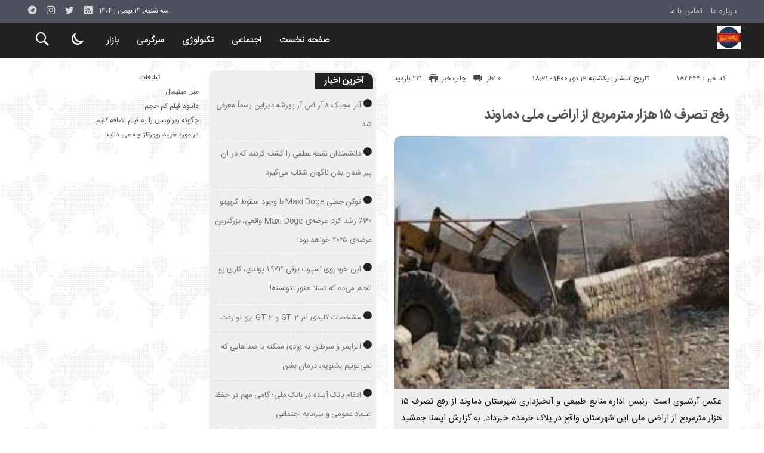

--- FILE ---
content_type: text/html; charset=UTF-8
request_url: https://yeganehn.ir/%D8%B1%D9%81%D8%B9-%D8%AA%D8%B5%D8%B1%D9%81-%DB%B1%DB%B5-%D9%87%D8%B2%D8%A7%D8%B1-%D9%85%D8%AA%D8%B1%D9%85%D8%B1%D8%A8%D8%B9-%D8%A7%D8%B2-%D8%A7%D8%B1%D8%A7%D8%B6%DB%8C-%D9%85%D9%84%DB%8C-%D8%AF%D9%85/
body_size: 15737
content:
<!DOCTYPE html>
<!DOCTYPE html>
<!--[if lt IE 7 ]><html class="ie ie6" dir="rtl" lang="fa-IR"> <![endif]-->
<!--[if IE 7 ]><html class="ie ie7" dir="rtl" lang="fa-IR"> <![endif]-->
<!--[if IE 8 ]><html class="ie ie8" dir="rtl" lang="fa-IR"> <![endif]-->
<!--[if (gte IE 9)|!(IE)]><!--><html dir="rtl" lang="fa-IR"> <!--<![endif]-->
<head>
<meta charset="UTF-8">
<title>رفع تصرف ۱۵ هزار مترمربع از اراضی ملی دماوند - یگانه نیوز</title>
<meta name='robots' content='index, follow, max-image-preview:large, max-snippet:-1, max-video-preview:-1' />

	<!-- This site is optimized with the Yoast SEO plugin v26.7 - https://yoast.com/wordpress/plugins/seo/ -->
	<link rel="canonical" href="https://yeganehn.ir/رفع-تصرف-۱۵-هزار-مترمربع-از-اراضی-ملی-دم/" />
	<meta property="og:locale" content="fa_IR" />
	<meta property="og:type" content="article" />
	<meta property="og:title" content="رفع تصرف ۱۵ هزار مترمربع از اراضی ملی دماوند - یگانه نیوز" />
	<meta property="og:description" content="عکس آرشیوی است. رئیس اداره منابع طبیعی و آبخیزداری شهرستان دماوند از رفع تصرف ۱۵ هزار مترمربع از اراضی ملی این شهرستان واقع در پلاک خرمده خبرداد. به گزارش ایسنا جمشید جویباری افزود: تعدادی افراد سودجو با قصد سوء استفاده از اراضی ملی اقدام به کاشت نهال های چندساله در این اراضی کرده بودند که با" />
	<meta property="og:url" content="https://yeganehn.ir/رفع-تصرف-۱۵-هزار-مترمربع-از-اراضی-ملی-دم/" />
	<meta property="og:site_name" content="یگانه نیوز" />
	<meta property="article:published_time" content="2022-01-02T19:21:52+00:00" />
	<meta property="og:image" content="https://cdn.isna.ir/d/2018/12/08/3/57792687.jpg" />
	<meta name="author" content="admin" />
	<meta name="twitter:card" content="summary_large_image" />
	<meta name="twitter:label1" content="نوشته‌شده بدست" />
	<meta name="twitter:data1" content="admin" />
	<script type="application/ld+json" class="yoast-schema-graph">{"@context":"https://schema.org","@graph":[{"@type":"Article","@id":"https://yeganehn.ir/%d8%b1%d9%81%d8%b9-%d8%aa%d8%b5%d8%b1%d9%81-%db%b1%db%b5-%d9%87%d8%b2%d8%a7%d8%b1-%d9%85%d8%aa%d8%b1%d9%85%d8%b1%d8%a8%d8%b9-%d8%a7%d8%b2-%d8%a7%d8%b1%d8%a7%d8%b6%db%8c-%d9%85%d9%84%db%8c-%d8%af%d9%85/#article","isPartOf":{"@id":"https://yeganehn.ir/%d8%b1%d9%81%d8%b9-%d8%aa%d8%b5%d8%b1%d9%81-%db%b1%db%b5-%d9%87%d8%b2%d8%a7%d8%b1-%d9%85%d8%aa%d8%b1%d9%85%d8%b1%d8%a8%d8%b9-%d8%a7%d8%b2-%d8%a7%d8%b1%d8%a7%d8%b6%db%8c-%d9%85%d9%84%db%8c-%d8%af%d9%85/"},"author":{"name":"admin","@id":"https://yeganehn.ir/#/schema/person/e9c88f1f67fa9009420115ae3b604293"},"headline":"رفع تصرف ۱۵ هزار مترمربع از اراضی ملی دماوند","datePublished":"2022-01-02T19:21:52+00:00","mainEntityOfPage":{"@id":"https://yeganehn.ir/%d8%b1%d9%81%d8%b9-%d8%aa%d8%b5%d8%b1%d9%81-%db%b1%db%b5-%d9%87%d8%b2%d8%a7%d8%b1-%d9%85%d8%aa%d8%b1%d9%85%d8%b1%d8%a8%d8%b9-%d8%a7%d8%b2-%d8%a7%d8%b1%d8%a7%d8%b6%db%8c-%d9%85%d9%84%db%8c-%d8%af%d9%85/"},"wordCount":0,"commentCount":0,"image":{"@id":"https://yeganehn.ir/%d8%b1%d9%81%d8%b9-%d8%aa%d8%b5%d8%b1%d9%81-%db%b1%db%b5-%d9%87%d8%b2%d8%a7%d8%b1-%d9%85%d8%aa%d8%b1%d9%85%d8%b1%d8%a8%d8%b9-%d8%a7%d8%b2-%d8%a7%d8%b1%d8%a7%d8%b6%db%8c-%d9%85%d9%84%db%8c-%d8%af%d9%85/#primaryimage"},"thumbnailUrl":"https://cdn.isna.ir/d/2018/12/08/3/57792687.jpg","articleSection":["اخبار"],"inLanguage":"fa-IR","potentialAction":[{"@type":"CommentAction","name":"Comment","target":["https://yeganehn.ir/%d8%b1%d9%81%d8%b9-%d8%aa%d8%b5%d8%b1%d9%81-%db%b1%db%b5-%d9%87%d8%b2%d8%a7%d8%b1-%d9%85%d8%aa%d8%b1%d9%85%d8%b1%d8%a8%d8%b9-%d8%a7%d8%b2-%d8%a7%d8%b1%d8%a7%d8%b6%db%8c-%d9%85%d9%84%db%8c-%d8%af%d9%85/#respond"]}]},{"@type":"WebPage","@id":"https://yeganehn.ir/%d8%b1%d9%81%d8%b9-%d8%aa%d8%b5%d8%b1%d9%81-%db%b1%db%b5-%d9%87%d8%b2%d8%a7%d8%b1-%d9%85%d8%aa%d8%b1%d9%85%d8%b1%d8%a8%d8%b9-%d8%a7%d8%b2-%d8%a7%d8%b1%d8%a7%d8%b6%db%8c-%d9%85%d9%84%db%8c-%d8%af%d9%85/","url":"https://yeganehn.ir/%d8%b1%d9%81%d8%b9-%d8%aa%d8%b5%d8%b1%d9%81-%db%b1%db%b5-%d9%87%d8%b2%d8%a7%d8%b1-%d9%85%d8%aa%d8%b1%d9%85%d8%b1%d8%a8%d8%b9-%d8%a7%d8%b2-%d8%a7%d8%b1%d8%a7%d8%b6%db%8c-%d9%85%d9%84%db%8c-%d8%af%d9%85/","name":"رفع تصرف ۱۵ هزار مترمربع از اراضی ملی دماوند - یگانه نیوز","isPartOf":{"@id":"https://yeganehn.ir/#website"},"primaryImageOfPage":{"@id":"https://yeganehn.ir/%d8%b1%d9%81%d8%b9-%d8%aa%d8%b5%d8%b1%d9%81-%db%b1%db%b5-%d9%87%d8%b2%d8%a7%d8%b1-%d9%85%d8%aa%d8%b1%d9%85%d8%b1%d8%a8%d8%b9-%d8%a7%d8%b2-%d8%a7%d8%b1%d8%a7%d8%b6%db%8c-%d9%85%d9%84%db%8c-%d8%af%d9%85/#primaryimage"},"image":{"@id":"https://yeganehn.ir/%d8%b1%d9%81%d8%b9-%d8%aa%d8%b5%d8%b1%d9%81-%db%b1%db%b5-%d9%87%d8%b2%d8%a7%d8%b1-%d9%85%d8%aa%d8%b1%d9%85%d8%b1%d8%a8%d8%b9-%d8%a7%d8%b2-%d8%a7%d8%b1%d8%a7%d8%b6%db%8c-%d9%85%d9%84%db%8c-%d8%af%d9%85/#primaryimage"},"thumbnailUrl":"https://cdn.isna.ir/d/2018/12/08/3/57792687.jpg","datePublished":"2022-01-02T19:21:52+00:00","author":{"@id":"https://yeganehn.ir/#/schema/person/e9c88f1f67fa9009420115ae3b604293"},"breadcrumb":{"@id":"https://yeganehn.ir/%d8%b1%d9%81%d8%b9-%d8%aa%d8%b5%d8%b1%d9%81-%db%b1%db%b5-%d9%87%d8%b2%d8%a7%d8%b1-%d9%85%d8%aa%d8%b1%d9%85%d8%b1%d8%a8%d8%b9-%d8%a7%d8%b2-%d8%a7%d8%b1%d8%a7%d8%b6%db%8c-%d9%85%d9%84%db%8c-%d8%af%d9%85/#breadcrumb"},"inLanguage":"fa-IR","potentialAction":[{"@type":"ReadAction","target":["https://yeganehn.ir/%d8%b1%d9%81%d8%b9-%d8%aa%d8%b5%d8%b1%d9%81-%db%b1%db%b5-%d9%87%d8%b2%d8%a7%d8%b1-%d9%85%d8%aa%d8%b1%d9%85%d8%b1%d8%a8%d8%b9-%d8%a7%d8%b2-%d8%a7%d8%b1%d8%a7%d8%b6%db%8c-%d9%85%d9%84%db%8c-%d8%af%d9%85/"]}]},{"@type":"ImageObject","inLanguage":"fa-IR","@id":"https://yeganehn.ir/%d8%b1%d9%81%d8%b9-%d8%aa%d8%b5%d8%b1%d9%81-%db%b1%db%b5-%d9%87%d8%b2%d8%a7%d8%b1-%d9%85%d8%aa%d8%b1%d9%85%d8%b1%d8%a8%d8%b9-%d8%a7%d8%b2-%d8%a7%d8%b1%d8%a7%d8%b6%db%8c-%d9%85%d9%84%db%8c-%d8%af%d9%85/#primaryimage","url":"https://cdn.isna.ir/d/2018/12/08/3/57792687.jpg","contentUrl":"https://cdn.isna.ir/d/2018/12/08/3/57792687.jpg"},{"@type":"BreadcrumbList","@id":"https://yeganehn.ir/%d8%b1%d9%81%d8%b9-%d8%aa%d8%b5%d8%b1%d9%81-%db%b1%db%b5-%d9%87%d8%b2%d8%a7%d8%b1-%d9%85%d8%aa%d8%b1%d9%85%d8%b1%d8%a8%d8%b9-%d8%a7%d8%b2-%d8%a7%d8%b1%d8%a7%d8%b6%db%8c-%d9%85%d9%84%db%8c-%d8%af%d9%85/#breadcrumb","itemListElement":[{"@type":"ListItem","position":1,"name":"خانه","item":"https://yeganehn.ir/"},{"@type":"ListItem","position":2,"name":"رفع تصرف ۱۵ هزار مترمربع از اراضی ملی دماوند"}]},{"@type":"WebSite","@id":"https://yeganehn.ir/#website","url":"https://yeganehn.ir/","name":"یگانه نیوز","description":"یگانه نیوز پایگاه خبری تحلیلی","potentialAction":[{"@type":"SearchAction","target":{"@type":"EntryPoint","urlTemplate":"https://yeganehn.ir/?s={search_term_string}"},"query-input":{"@type":"PropertyValueSpecification","valueRequired":true,"valueName":"search_term_string"}}],"inLanguage":"fa-IR"},{"@type":"Person","@id":"https://yeganehn.ir/#/schema/person/e9c88f1f67fa9009420115ae3b604293","name":"admin","image":{"@type":"ImageObject","inLanguage":"fa-IR","@id":"https://yeganehn.ir/#/schema/person/image/","url":"https://secure.gravatar.com/avatar/d9b3236149725a5efaca9d45f43e6be044d71979939d70277f288c946e726423?s=96&d=mm&r=g","contentUrl":"https://secure.gravatar.com/avatar/d9b3236149725a5efaca9d45f43e6be044d71979939d70277f288c946e726423?s=96&d=mm&r=g","caption":"admin"},"url":"https://yeganehn.ir/author/admin/"}]}</script>
	<!-- / Yoast SEO plugin. -->


<link rel="alternate" type="application/rss+xml" title="یگانه نیوز &raquo; رفع تصرف ۱۵ هزار مترمربع از اراضی ملی دماوند خوراک دیدگاه‌ها" href="https://yeganehn.ir/%d8%b1%d9%81%d8%b9-%d8%aa%d8%b5%d8%b1%d9%81-%db%b1%db%b5-%d9%87%d8%b2%d8%a7%d8%b1-%d9%85%d8%aa%d8%b1%d9%85%d8%b1%d8%a8%d8%b9-%d8%a7%d8%b2-%d8%a7%d8%b1%d8%a7%d8%b6%db%8c-%d9%85%d9%84%db%8c-%d8%af%d9%85/feed/" />
<link rel="alternate" title="oEmbed (JSON)" type="application/json+oembed" href="https://yeganehn.ir/wp-json/oembed/1.0/embed?url=https%3A%2F%2Fyeganehn.ir%2F%25d8%25b1%25d9%2581%25d8%25b9-%25d8%25aa%25d8%25b5%25d8%25b1%25d9%2581-%25db%25b1%25db%25b5-%25d9%2587%25d8%25b2%25d8%25a7%25d8%25b1-%25d9%2585%25d8%25aa%25d8%25b1%25d9%2585%25d8%25b1%25d8%25a8%25d8%25b9-%25d8%25a7%25d8%25b2-%25d8%25a7%25d8%25b1%25d8%25a7%25d8%25b6%25db%258c-%25d9%2585%25d9%2584%25db%258c-%25d8%25af%25d9%2585%2F" />
<link rel="alternate" title="oEmbed (XML)" type="text/xml+oembed" href="https://yeganehn.ir/wp-json/oembed/1.0/embed?url=https%3A%2F%2Fyeganehn.ir%2F%25d8%25b1%25d9%2581%25d8%25b9-%25d8%25aa%25d8%25b5%25d8%25b1%25d9%2581-%25db%25b1%25db%25b5-%25d9%2587%25d8%25b2%25d8%25a7%25d8%25b1-%25d9%2585%25d8%25aa%25d8%25b1%25d9%2585%25d8%25b1%25d8%25a8%25d8%25b9-%25d8%25a7%25d8%25b2-%25d8%25a7%25d8%25b1%25d8%25a7%25d8%25b6%25db%258c-%25d9%2585%25d9%2584%25db%258c-%25d8%25af%25d9%2585%2F&#038;format=xml" />
<style id='wp-img-auto-sizes-contain-inline-css' type='text/css'>
img:is([sizes=auto i],[sizes^="auto," i]){contain-intrinsic-size:3000px 1500px}
/*# sourceURL=wp-img-auto-sizes-contain-inline-css */
</style>
<style id='wp-emoji-styles-inline-css' type='text/css'>

	img.wp-smiley, img.emoji {
		display: inline !important;
		border: none !important;
		box-shadow: none !important;
		height: 1em !important;
		width: 1em !important;
		margin: 0 0.07em !important;
		vertical-align: -0.1em !important;
		background: none !important;
		padding: 0 !important;
	}
/*# sourceURL=wp-emoji-styles-inline-css */
</style>
<style id='wp-block-library-inline-css' type='text/css'>
:root{--wp-block-synced-color:#7a00df;--wp-block-synced-color--rgb:122,0,223;--wp-bound-block-color:var(--wp-block-synced-color);--wp-editor-canvas-background:#ddd;--wp-admin-theme-color:#007cba;--wp-admin-theme-color--rgb:0,124,186;--wp-admin-theme-color-darker-10:#006ba1;--wp-admin-theme-color-darker-10--rgb:0,107,160.5;--wp-admin-theme-color-darker-20:#005a87;--wp-admin-theme-color-darker-20--rgb:0,90,135;--wp-admin-border-width-focus:2px}@media (min-resolution:192dpi){:root{--wp-admin-border-width-focus:1.5px}}.wp-element-button{cursor:pointer}:root .has-very-light-gray-background-color{background-color:#eee}:root .has-very-dark-gray-background-color{background-color:#313131}:root .has-very-light-gray-color{color:#eee}:root .has-very-dark-gray-color{color:#313131}:root .has-vivid-green-cyan-to-vivid-cyan-blue-gradient-background{background:linear-gradient(135deg,#00d084,#0693e3)}:root .has-purple-crush-gradient-background{background:linear-gradient(135deg,#34e2e4,#4721fb 50%,#ab1dfe)}:root .has-hazy-dawn-gradient-background{background:linear-gradient(135deg,#faaca8,#dad0ec)}:root .has-subdued-olive-gradient-background{background:linear-gradient(135deg,#fafae1,#67a671)}:root .has-atomic-cream-gradient-background{background:linear-gradient(135deg,#fdd79a,#004a59)}:root .has-nightshade-gradient-background{background:linear-gradient(135deg,#330968,#31cdcf)}:root .has-midnight-gradient-background{background:linear-gradient(135deg,#020381,#2874fc)}:root{--wp--preset--font-size--normal:16px;--wp--preset--font-size--huge:42px}.has-regular-font-size{font-size:1em}.has-larger-font-size{font-size:2.625em}.has-normal-font-size{font-size:var(--wp--preset--font-size--normal)}.has-huge-font-size{font-size:var(--wp--preset--font-size--huge)}.has-text-align-center{text-align:center}.has-text-align-left{text-align:left}.has-text-align-right{text-align:right}.has-fit-text{white-space:nowrap!important}#end-resizable-editor-section{display:none}.aligncenter{clear:both}.items-justified-left{justify-content:flex-start}.items-justified-center{justify-content:center}.items-justified-right{justify-content:flex-end}.items-justified-space-between{justify-content:space-between}.screen-reader-text{border:0;clip-path:inset(50%);height:1px;margin:-1px;overflow:hidden;padding:0;position:absolute;width:1px;word-wrap:normal!important}.screen-reader-text:focus{background-color:#ddd;clip-path:none;color:#444;display:block;font-size:1em;height:auto;left:5px;line-height:normal;padding:15px 23px 14px;text-decoration:none;top:5px;width:auto;z-index:100000}html :where(.has-border-color){border-style:solid}html :where([style*=border-top-color]){border-top-style:solid}html :where([style*=border-right-color]){border-right-style:solid}html :where([style*=border-bottom-color]){border-bottom-style:solid}html :where([style*=border-left-color]){border-left-style:solid}html :where([style*=border-width]){border-style:solid}html :where([style*=border-top-width]){border-top-style:solid}html :where([style*=border-right-width]){border-right-style:solid}html :where([style*=border-bottom-width]){border-bottom-style:solid}html :where([style*=border-left-width]){border-left-style:solid}html :where(img[class*=wp-image-]){height:auto;max-width:100%}:where(figure){margin:0 0 1em}html :where(.is-position-sticky){--wp-admin--admin-bar--position-offset:var(--wp-admin--admin-bar--height,0px)}@media screen and (max-width:600px){html :where(.is-position-sticky){--wp-admin--admin-bar--position-offset:0px}}

/*# sourceURL=wp-block-library-inline-css */
</style><style id='global-styles-inline-css' type='text/css'>
:root{--wp--preset--aspect-ratio--square: 1;--wp--preset--aspect-ratio--4-3: 4/3;--wp--preset--aspect-ratio--3-4: 3/4;--wp--preset--aspect-ratio--3-2: 3/2;--wp--preset--aspect-ratio--2-3: 2/3;--wp--preset--aspect-ratio--16-9: 16/9;--wp--preset--aspect-ratio--9-16: 9/16;--wp--preset--color--black: #000000;--wp--preset--color--cyan-bluish-gray: #abb8c3;--wp--preset--color--white: #ffffff;--wp--preset--color--pale-pink: #f78da7;--wp--preset--color--vivid-red: #cf2e2e;--wp--preset--color--luminous-vivid-orange: #ff6900;--wp--preset--color--luminous-vivid-amber: #fcb900;--wp--preset--color--light-green-cyan: #7bdcb5;--wp--preset--color--vivid-green-cyan: #00d084;--wp--preset--color--pale-cyan-blue: #8ed1fc;--wp--preset--color--vivid-cyan-blue: #0693e3;--wp--preset--color--vivid-purple: #9b51e0;--wp--preset--gradient--vivid-cyan-blue-to-vivid-purple: linear-gradient(135deg,rgb(6,147,227) 0%,rgb(155,81,224) 100%);--wp--preset--gradient--light-green-cyan-to-vivid-green-cyan: linear-gradient(135deg,rgb(122,220,180) 0%,rgb(0,208,130) 100%);--wp--preset--gradient--luminous-vivid-amber-to-luminous-vivid-orange: linear-gradient(135deg,rgb(252,185,0) 0%,rgb(255,105,0) 100%);--wp--preset--gradient--luminous-vivid-orange-to-vivid-red: linear-gradient(135deg,rgb(255,105,0) 0%,rgb(207,46,46) 100%);--wp--preset--gradient--very-light-gray-to-cyan-bluish-gray: linear-gradient(135deg,rgb(238,238,238) 0%,rgb(169,184,195) 100%);--wp--preset--gradient--cool-to-warm-spectrum: linear-gradient(135deg,rgb(74,234,220) 0%,rgb(151,120,209) 20%,rgb(207,42,186) 40%,rgb(238,44,130) 60%,rgb(251,105,98) 80%,rgb(254,248,76) 100%);--wp--preset--gradient--blush-light-purple: linear-gradient(135deg,rgb(255,206,236) 0%,rgb(152,150,240) 100%);--wp--preset--gradient--blush-bordeaux: linear-gradient(135deg,rgb(254,205,165) 0%,rgb(254,45,45) 50%,rgb(107,0,62) 100%);--wp--preset--gradient--luminous-dusk: linear-gradient(135deg,rgb(255,203,112) 0%,rgb(199,81,192) 50%,rgb(65,88,208) 100%);--wp--preset--gradient--pale-ocean: linear-gradient(135deg,rgb(255,245,203) 0%,rgb(182,227,212) 50%,rgb(51,167,181) 100%);--wp--preset--gradient--electric-grass: linear-gradient(135deg,rgb(202,248,128) 0%,rgb(113,206,126) 100%);--wp--preset--gradient--midnight: linear-gradient(135deg,rgb(2,3,129) 0%,rgb(40,116,252) 100%);--wp--preset--font-size--small: 13px;--wp--preset--font-size--medium: 20px;--wp--preset--font-size--large: 36px;--wp--preset--font-size--x-large: 42px;--wp--preset--spacing--20: 0.44rem;--wp--preset--spacing--30: 0.67rem;--wp--preset--spacing--40: 1rem;--wp--preset--spacing--50: 1.5rem;--wp--preset--spacing--60: 2.25rem;--wp--preset--spacing--70: 3.38rem;--wp--preset--spacing--80: 5.06rem;--wp--preset--shadow--natural: 6px 6px 9px rgba(0, 0, 0, 0.2);--wp--preset--shadow--deep: 12px 12px 50px rgba(0, 0, 0, 0.4);--wp--preset--shadow--sharp: 6px 6px 0px rgba(0, 0, 0, 0.2);--wp--preset--shadow--outlined: 6px 6px 0px -3px rgb(255, 255, 255), 6px 6px rgb(0, 0, 0);--wp--preset--shadow--crisp: 6px 6px 0px rgb(0, 0, 0);}:where(.is-layout-flex){gap: 0.5em;}:where(.is-layout-grid){gap: 0.5em;}body .is-layout-flex{display: flex;}.is-layout-flex{flex-wrap: wrap;align-items: center;}.is-layout-flex > :is(*, div){margin: 0;}body .is-layout-grid{display: grid;}.is-layout-grid > :is(*, div){margin: 0;}:where(.wp-block-columns.is-layout-flex){gap: 2em;}:where(.wp-block-columns.is-layout-grid){gap: 2em;}:where(.wp-block-post-template.is-layout-flex){gap: 1.25em;}:where(.wp-block-post-template.is-layout-grid){gap: 1.25em;}.has-black-color{color: var(--wp--preset--color--black) !important;}.has-cyan-bluish-gray-color{color: var(--wp--preset--color--cyan-bluish-gray) !important;}.has-white-color{color: var(--wp--preset--color--white) !important;}.has-pale-pink-color{color: var(--wp--preset--color--pale-pink) !important;}.has-vivid-red-color{color: var(--wp--preset--color--vivid-red) !important;}.has-luminous-vivid-orange-color{color: var(--wp--preset--color--luminous-vivid-orange) !important;}.has-luminous-vivid-amber-color{color: var(--wp--preset--color--luminous-vivid-amber) !important;}.has-light-green-cyan-color{color: var(--wp--preset--color--light-green-cyan) !important;}.has-vivid-green-cyan-color{color: var(--wp--preset--color--vivid-green-cyan) !important;}.has-pale-cyan-blue-color{color: var(--wp--preset--color--pale-cyan-blue) !important;}.has-vivid-cyan-blue-color{color: var(--wp--preset--color--vivid-cyan-blue) !important;}.has-vivid-purple-color{color: var(--wp--preset--color--vivid-purple) !important;}.has-black-background-color{background-color: var(--wp--preset--color--black) !important;}.has-cyan-bluish-gray-background-color{background-color: var(--wp--preset--color--cyan-bluish-gray) !important;}.has-white-background-color{background-color: var(--wp--preset--color--white) !important;}.has-pale-pink-background-color{background-color: var(--wp--preset--color--pale-pink) !important;}.has-vivid-red-background-color{background-color: var(--wp--preset--color--vivid-red) !important;}.has-luminous-vivid-orange-background-color{background-color: var(--wp--preset--color--luminous-vivid-orange) !important;}.has-luminous-vivid-amber-background-color{background-color: var(--wp--preset--color--luminous-vivid-amber) !important;}.has-light-green-cyan-background-color{background-color: var(--wp--preset--color--light-green-cyan) !important;}.has-vivid-green-cyan-background-color{background-color: var(--wp--preset--color--vivid-green-cyan) !important;}.has-pale-cyan-blue-background-color{background-color: var(--wp--preset--color--pale-cyan-blue) !important;}.has-vivid-cyan-blue-background-color{background-color: var(--wp--preset--color--vivid-cyan-blue) !important;}.has-vivid-purple-background-color{background-color: var(--wp--preset--color--vivid-purple) !important;}.has-black-border-color{border-color: var(--wp--preset--color--black) !important;}.has-cyan-bluish-gray-border-color{border-color: var(--wp--preset--color--cyan-bluish-gray) !important;}.has-white-border-color{border-color: var(--wp--preset--color--white) !important;}.has-pale-pink-border-color{border-color: var(--wp--preset--color--pale-pink) !important;}.has-vivid-red-border-color{border-color: var(--wp--preset--color--vivid-red) !important;}.has-luminous-vivid-orange-border-color{border-color: var(--wp--preset--color--luminous-vivid-orange) !important;}.has-luminous-vivid-amber-border-color{border-color: var(--wp--preset--color--luminous-vivid-amber) !important;}.has-light-green-cyan-border-color{border-color: var(--wp--preset--color--light-green-cyan) !important;}.has-vivid-green-cyan-border-color{border-color: var(--wp--preset--color--vivid-green-cyan) !important;}.has-pale-cyan-blue-border-color{border-color: var(--wp--preset--color--pale-cyan-blue) !important;}.has-vivid-cyan-blue-border-color{border-color: var(--wp--preset--color--vivid-cyan-blue) !important;}.has-vivid-purple-border-color{border-color: var(--wp--preset--color--vivid-purple) !important;}.has-vivid-cyan-blue-to-vivid-purple-gradient-background{background: var(--wp--preset--gradient--vivid-cyan-blue-to-vivid-purple) !important;}.has-light-green-cyan-to-vivid-green-cyan-gradient-background{background: var(--wp--preset--gradient--light-green-cyan-to-vivid-green-cyan) !important;}.has-luminous-vivid-amber-to-luminous-vivid-orange-gradient-background{background: var(--wp--preset--gradient--luminous-vivid-amber-to-luminous-vivid-orange) !important;}.has-luminous-vivid-orange-to-vivid-red-gradient-background{background: var(--wp--preset--gradient--luminous-vivid-orange-to-vivid-red) !important;}.has-very-light-gray-to-cyan-bluish-gray-gradient-background{background: var(--wp--preset--gradient--very-light-gray-to-cyan-bluish-gray) !important;}.has-cool-to-warm-spectrum-gradient-background{background: var(--wp--preset--gradient--cool-to-warm-spectrum) !important;}.has-blush-light-purple-gradient-background{background: var(--wp--preset--gradient--blush-light-purple) !important;}.has-blush-bordeaux-gradient-background{background: var(--wp--preset--gradient--blush-bordeaux) !important;}.has-luminous-dusk-gradient-background{background: var(--wp--preset--gradient--luminous-dusk) !important;}.has-pale-ocean-gradient-background{background: var(--wp--preset--gradient--pale-ocean) !important;}.has-electric-grass-gradient-background{background: var(--wp--preset--gradient--electric-grass) !important;}.has-midnight-gradient-background{background: var(--wp--preset--gradient--midnight) !important;}.has-small-font-size{font-size: var(--wp--preset--font-size--small) !important;}.has-medium-font-size{font-size: var(--wp--preset--font-size--medium) !important;}.has-large-font-size{font-size: var(--wp--preset--font-size--large) !important;}.has-x-large-font-size{font-size: var(--wp--preset--font-size--x-large) !important;}
/*# sourceURL=global-styles-inline-css */
</style>

<style id='classic-theme-styles-inline-css' type='text/css'>
/*! This file is auto-generated */
.wp-block-button__link{color:#fff;background-color:#32373c;border-radius:9999px;box-shadow:none;text-decoration:none;padding:calc(.667em + 2px) calc(1.333em + 2px);font-size:1.125em}.wp-block-file__button{background:#32373c;color:#fff;text-decoration:none}
/*# sourceURL=/wp-includes/css/classic-themes.min.css */
</style>
<link rel='stylesheet' id='stylecss-css' href='https://yeganehn.ir/wp-content/themes/bamdad/style.css' type='text/css' media='all' />
<link rel='stylesheet' id='sanscss-css' href='https://yeganehn.ir/wp-content/themes/bamdad/css/fonts/sans.css' type='text/css' media='all' />
<link rel='stylesheet' id='blackcss-css' href='https://yeganehn.ir/wp-content/themes/bamdad/css/color/black.css' type='text/css' media='all' />
<link rel='stylesheet' id='responsive-css' href='https://yeganehn.ir/wp-content/themes/bamdad/css/responsive.css' type='text/css' media='all' />
<script type="text/javascript" src="https://yeganehn.ir/wp-includes/js/jquery/jquery.min.js" id="jquery-core-js"></script>
<script type="text/javascript" src="https://yeganehn.ir/wp-includes/js/jquery/jquery-migrate.min.js" id="jquery-migrate-js"></script>
<script type="text/javascript" src="https://yeganehn.ir/wp-content/themes/bamdad/js/plugin.bamdad.js" id="plugins-js"></script>
<script type="text/javascript" src="https://yeganehn.ir/wp-content/themes/bamdad/js/owlcarousel.bamdad.js" id="owlcarousel-js"></script>
<script type="text/javascript" src="https://yeganehn.ir/wp-content/themes/bamdad/js/oc.plugin.bamdad.js" id="ocplugin-js"></script>
<link rel="https://api.w.org/" href="https://yeganehn.ir/wp-json/" /><link rel="alternate" title="JSON" type="application/json" href="https://yeganehn.ir/wp-json/wp/v2/posts/183444" /><link rel="EditURI" type="application/rsd+xml" title="RSD" href="https://yeganehn.ir/xmlrpc.php?rsd" />
<meta name="generator" content="WordPress 6.9" />
<link rel='shortlink' href='https://yeganehn.ir/?p=183444' />
<style type="text/css">
body{
background-attachment: fixed;
background-image: url(https://yeganehn.ir/wp-content/themes/bamdad/images/pattern/1white.png);
}
</style>
<link href="https://yeganehn.ir/wp-content/uploads/2022/11/4588148.png" rel="shortcut icon">

<meta property="og:image" content="https://yeganehn.ir/wp-includes/images/media/default.svg" />
<!--[if IE]><script src="https://yeganehn.ir/wp-content/themes/bamdad/js/modernizr.js"></script><![endif]-->
<meta name="fontiran.com:license" content="JJQVH">
<meta name="viewport" content="width=device-width, initial-scale=1">
<meta name="MobileOptimized" content="width">
<meta name="HandheldFriendly" content="true"> 
<meta name="theme-color" content="#222">
<link rel="pingback" href="https://yeganehn.ir/xmlrpc.php">
<link rel="amphtml" href="https://yeganehn.ir/%D8%B1%D9%81%D8%B9-%D8%AA%D8%B5%D8%B1%D9%81-%DB%B1%DB%B5-%D9%87%D8%B2%D8%A7%D8%B1-%D9%85%D8%AA%D8%B1%D9%85%D8%B1%D8%A8%D8%B9-%D8%A7%D8%B2-%D8%A7%D8%B1%D8%A7%D8%B6%DB%8C-%D9%85%D9%84%DB%8C-%D8%AF%D9%85/amp/"><link rel="icon" href="https://yeganehn.ir/wp-content/uploads/2022/11/cropped-4588148-32x32.png" sizes="32x32" />
<link rel="icon" href="https://yeganehn.ir/wp-content/uploads/2022/11/cropped-4588148-192x192.png" sizes="192x192" />
<link rel="apple-touch-icon" href="https://yeganehn.ir/wp-content/uploads/2022/11/cropped-4588148-180x180.png" />
<meta name="msapplication-TileImage" content="https://yeganehn.ir/wp-content/uploads/2022/11/cropped-4588148-270x270.png" />
</head>
<body class="body">
<div id="ap_root">
<header id="header">

<div class="mastheader">

<div class="container">
<nav>
  <div class="menu-%d9%85%d9%86%d9%88%db%8c-%d8%a8%d8%a7%d9%84%d8%a7%db%8c-%d9%87%d8%af%d8%b1-container"><ul id="menu-%d9%85%d9%86%d9%88%db%8c-%d8%a8%d8%a7%d9%84%d8%a7%db%8c-%d9%87%d8%af%d8%b1" class="none"><li id="menu-item-19" class="menu-item menu-item-type-post_type menu-item-object-page menu-item-19"><a href="https://yeganehn.ir/%d8%af%d8%b1%d8%a8%d8%a7%d8%b1%d9%87-%d9%85%d8%a7/">درباره ما</a></li>
<li id="menu-item-20" class="menu-item menu-item-type-post_type menu-item-object-page menu-item-20"><a href="https://yeganehn.ir/%d8%aa%d9%85%d8%a7%d8%b3-%d8%a8%d8%a7-%d9%85%d8%a7/">تماس با ما</a></li>
</ul></div>  </nav>







<div class="hsocials">
<a class="icon-telegramtw1" title="تلگرام" href="#"></a>
<a class="icon-instagramtw2" title="اينستاگرام" rel="nofollow" target="_blank" href="#"></a>
<a class="icon-twitter" title="تويتر" rel="nofollow" target="_blank" href="#"></a>
<a class=" icon-feed" title="فید"  target="_blank" href="https://yeganehn.ir/feed/rss/"></a>
 </div>
  
 		
 <div class="date">   سه شنبه, ۱۴ بهمن , ۱۴۰۴ 
</div>










</div><!-- container -->
</div><!-- mastheader -->



<div class="logo_search">
<div class="container">

   <div class="logo">
   
      
   
                    <a href="https://yeganehn.ir">
	<img src="https://yeganehn.ir/wp-content/uploads/2022/11/4588148.png" alt="یگانه نیوز پایگاه خبری تحلیلی" title="یگانه نیوز" />

</a>
                </div>
                <!-- logo -->
		
		<nav class="categories">
		
		<div class="navicon"><i class="icon-menu"></i></div>
		
		
		<div class="icons_menu"> 

		<i id="search-btn" class="icon-search"></i>
		
		
		
		<input type="checkbox" id="wp-dark-mode-switch" class="wp-dark-mode-switch">
<div class="wp-dark-mode-switcher wp-dark-mode-ignore  style-1 floating left_bottom">
    <label for="wp-dark-mode-switch">
        <div class="modes">
            <div class="light"></div>
            <div class="dark"></div>
        </div>
    </label>
</div>

			</div>
	
		
		
		
		

<div class="containerh">
<div class="bodydeactive"></div>



<ul class="zetta-menu zm-response-switch zm-effect-slide-bottom">
<em class="headfix">


   
      
   
                    <a href="https://yeganehn.ir">
	<img src="https://yeganehn.ir/wp-content/uploads/2022/11/4588148.png" alt="یگانه نیوز پایگاه خبری تحلیلی" title="یگانه نیوز" />

</a>






<i>x</i>
</em>


<li id="menu-item-21" class="menu-item menu-item-type-custom menu-item-object-custom menu-item-home menu-item-21"><a href="https://yeganehn.ir/">صفحه نخست</a><i class="icon-chevron-circle-down has-children-menu-item-icon"></i></li>
<li id="menu-item-208275" class="menu-item menu-item-type-taxonomy menu-item-object-category menu-item-has-children menu-item-208275"><a href="https://yeganehn.ir/category/%d8%a7%d8%ac%d8%aa%d9%85%d8%a7%d8%b9%db%8c/">اجتماعی</a><i class="icon-chevron-circle-down has-children-menu-item-icon"></i>
<ul class="sub-menu">
	<li id="menu-item-208276" class="menu-item menu-item-type-taxonomy menu-item-object-category menu-item-208276"><a href="https://yeganehn.ir/category/%d8%ad%d9%82%d9%88%d9%82%db%8c/">حقوقی</a><i class="icon-chevron-circle-down has-children-menu-item-icon"></i></li>
	<li id="menu-item-208277" class="menu-item menu-item-type-taxonomy menu-item-object-category menu-item-208277"><a href="https://yeganehn.ir/category/%d8%a7%d9%86%da%af%db%8c%d8%b2%d8%b4%db%8c/">انگیزشی</a><i class="icon-chevron-circle-down has-children-menu-item-icon"></i></li>
	<li id="menu-item-208278" class="menu-item menu-item-type-taxonomy menu-item-object-category menu-item-208278"><a href="https://yeganehn.ir/category/%d8%a2%d9%85%d9%88%d8%b2%d8%b4%db%8c/">آموزشی</a><i class="icon-chevron-circle-down has-children-menu-item-icon"></i></li>
	<li id="menu-item-208279" class="menu-item menu-item-type-taxonomy menu-item-object-category menu-item-208279"><a href="https://yeganehn.ir/category/%d8%a2%d8%b4%d9%be%d8%b2%db%8c/">آشپزی</a><i class="icon-chevron-circle-down has-children-menu-item-icon"></i></li>
	<li id="menu-item-208280" class="menu-item menu-item-type-taxonomy menu-item-object-category menu-item-208280"><a href="https://yeganehn.ir/category/%d9%be%d8%b2%d8%b4%da%a9%db%8c/">پزشکی</a><i class="icon-chevron-circle-down has-children-menu-item-icon"></i></li>
	<li id="menu-item-208281" class="menu-item menu-item-type-taxonomy menu-item-object-category menu-item-208281"><a href="https://yeganehn.ir/category/%d8%ad%d9%88%d8%a7%d8%af%d8%ab/">حوادث</a><i class="icon-chevron-circle-down has-children-menu-item-icon"></i></li>
	<li id="menu-item-208282" class="menu-item menu-item-type-taxonomy menu-item-object-category menu-item-208282"><a href="https://yeganehn.ir/category/%d8%b2%db%8c%d8%a8%d8%a7%db%8c%db%8c-%d9%88-%d8%b2%d9%86%d8%af%da%af%db%8c/">زیبایی و زندگی</a><i class="icon-chevron-circle-down has-children-menu-item-icon"></i></li>
	<li id="menu-item-208283" class="menu-item menu-item-type-taxonomy menu-item-object-category menu-item-208283"><a href="https://yeganehn.ir/category/%d8%b3%d9%84%d8%a7%d9%85%d8%aa%db%8c/">سلامتی</a><i class="icon-chevron-circle-down has-children-menu-item-icon"></i></li>
	<li id="menu-item-208284" class="menu-item menu-item-type-taxonomy menu-item-object-category menu-item-208284"><a href="https://yeganehn.ir/category/%da%a9%d8%b4%d8%a7%d9%88%d8%b1%d8%b2%db%8c/">کشاورزی</a><i class="icon-chevron-circle-down has-children-menu-item-icon"></i></li>
	<li id="menu-item-208285" class="menu-item menu-item-type-taxonomy menu-item-object-category menu-item-208285"><a href="https://yeganehn.ir/category/%d9%85%d8%ad%db%8c%d8%b7-%d8%b2%db%8c%d8%b3%d8%aa/">محیط زیست</a><i class="icon-chevron-circle-down has-children-menu-item-icon"></i></li>
	<li id="menu-item-208286" class="menu-item menu-item-type-taxonomy menu-item-object-category menu-item-208286"><a href="https://yeganehn.ir/category/%d9%87%d9%88%d8%a7%d8%b4%d9%86%d8%a7%d8%b3%db%8c/">هواشناسی</a><i class="icon-chevron-circle-down has-children-menu-item-icon"></i></li>
</ul>
</li>
<li id="menu-item-208287" class="menu-item menu-item-type-taxonomy menu-item-object-category menu-item-has-children menu-item-208287"><a href="https://yeganehn.ir/category/%d8%aa%da%a9%d9%86%d9%88%d9%84%d9%88%da%98%db%8c/">تکنولوژی</a><i class="icon-chevron-circle-down has-children-menu-item-icon"></i>
<ul class="sub-menu">
	<li id="menu-item-208288" class="menu-item menu-item-type-taxonomy menu-item-object-category menu-item-208288"><a href="https://yeganehn.ir/category/%d8%b9%d9%84%d9%85-%d9%88-%d8%aa%da%a9%d9%86%d9%88%d9%84%d9%88%da%98%db%8c/">علم و تکنولوژی</a><i class="icon-chevron-circle-down has-children-menu-item-icon"></i></li>
	<li id="menu-item-208289" class="menu-item menu-item-type-taxonomy menu-item-object-category menu-item-208289"><a href="https://yeganehn.ir/category/%d8%a7%d8%b1%d8%aa%d8%a8%d8%a7%d8%b7%d8%a7%d8%aa/">ارتباطات</a><i class="icon-chevron-circle-down has-children-menu-item-icon"></i></li>
	<li id="menu-item-208290" class="menu-item menu-item-type-taxonomy menu-item-object-category menu-item-208290"><a href="https://yeganehn.ir/category/%d8%b9%d9%84%d9%85-%d9%88-%d9%81%d9%86%d8%a7%d9%88%d8%b1%db%8c/">علم و فناوری</a><i class="icon-chevron-circle-down has-children-menu-item-icon"></i></li>
	<li id="menu-item-208291" class="menu-item menu-item-type-taxonomy menu-item-object-category menu-item-208291"><a href="https://yeganehn.ir/category/%d8%ae%d9%88%d8%af%d8%b1%d9%88/">خودرو</a><i class="icon-chevron-circle-down has-children-menu-item-icon"></i></li>
	<li id="menu-item-208292" class="menu-item menu-item-type-taxonomy menu-item-object-category menu-item-208292"><a href="https://yeganehn.ir/category/%da%a9%d8%a7%d9%85%d9%be%db%8c%d9%88%d8%aa%d8%b1/">کامپیوتر</a><i class="icon-chevron-circle-down has-children-menu-item-icon"></i></li>
	<li id="menu-item-208293" class="menu-item menu-item-type-taxonomy menu-item-object-category menu-item-208293"><a href="https://yeganehn.ir/category/%d9%85%d9%88%d8%a8%d8%a7%db%8c%d9%84/">موبایل</a><i class="icon-chevron-circle-down has-children-menu-item-icon"></i></li>
	<li id="menu-item-208294" class="menu-item menu-item-type-taxonomy menu-item-object-category menu-item-208294"><a href="https://yeganehn.ir/category/%d8%a7%d9%86%d8%b1%da%98%db%8c/">انرژی</a><i class="icon-chevron-circle-down has-children-menu-item-icon"></i></li>
</ul>
</li>
<li id="menu-item-208295" class="menu-item menu-item-type-taxonomy menu-item-object-category menu-item-has-children menu-item-208295"><a href="https://yeganehn.ir/category/%d8%b3%d8%b1%da%af%d8%b1%d9%85%db%8c/">سرگرمی</a><i class="icon-chevron-circle-down has-children-menu-item-icon"></i>
<ul class="sub-menu">
	<li id="menu-item-208296" class="menu-item menu-item-type-taxonomy menu-item-object-category menu-item-208296"><a href="https://yeganehn.ir/category/%d9%81%d8%b1%d9%87%d9%86%da%af%db%8c/">فرهنگی</a><i class="icon-chevron-circle-down has-children-menu-item-icon"></i></li>
	<li id="menu-item-208297" class="menu-item menu-item-type-taxonomy menu-item-object-category menu-item-208297"><a href="https://yeganehn.ir/category/%d9%88%d8%b1%d8%b2%d8%b4%db%8c/">ورزشی</a><i class="icon-chevron-circle-down has-children-menu-item-icon"></i></li>
	<li id="menu-item-208298" class="menu-item menu-item-type-taxonomy menu-item-object-category menu-item-208298"><a href="https://yeganehn.ir/category/%d9%81%db%8c%d9%84%d9%85-%d9%88-%d8%b3%d8%b1%db%8c%d8%a7%d9%84/">فیلم و سریال</a><i class="icon-chevron-circle-down has-children-menu-item-icon"></i></li>
	<li id="menu-item-208299" class="menu-item menu-item-type-taxonomy menu-item-object-category menu-item-208299"><a href="https://yeganehn.ir/category/%d9%85%d9%88%d8%b3%db%8c%d9%82%db%8c/">موسیقی</a><i class="icon-chevron-circle-down has-children-menu-item-icon"></i></li>
	<li id="menu-item-208300" class="menu-item menu-item-type-taxonomy menu-item-object-category menu-item-208300"><a href="https://yeganehn.ir/category/%da%a9%d8%aa%d8%a7%d8%a8/">کتاب</a><i class="icon-chevron-circle-down has-children-menu-item-icon"></i></li>
	<li id="menu-item-208301" class="menu-item menu-item-type-taxonomy menu-item-object-category menu-item-208301"><a href="https://yeganehn.ir/category/%da%af%d8%b1%d8%af%d8%b4%da%af%d8%b1%db%8c/">گردشگری</a><i class="icon-chevron-circle-down has-children-menu-item-icon"></i></li>
	<li id="menu-item-208302" class="menu-item menu-item-type-taxonomy menu-item-object-category menu-item-208302"><a href="https://yeganehn.ir/category/%d8%a8%d8%a7%d8%b2%db%8c-%d9%88-%d8%b3%d8%b1%da%af%d8%b1%d9%85%db%8c/">بازی و سرگرمی</a><i class="icon-chevron-circle-down has-children-menu-item-icon"></i></li>
</ul>
</li>
<li id="menu-item-208303" class="menu-item menu-item-type-taxonomy menu-item-object-category menu-item-has-children menu-item-208303"><a href="https://yeganehn.ir/category/%d8%a8%d8%a7%d8%b2%d8%a7%d8%b1/">بازار</a><i class="icon-chevron-circle-down has-children-menu-item-icon"></i>
<ul class="sub-menu">
	<li id="menu-item-208304" class="menu-item menu-item-type-taxonomy menu-item-object-category menu-item-208304"><a href="https://yeganehn.ir/category/%d8%a7%d8%b1%d8%b2%d9%87%d8%a7%db%8c-%d8%af%db%8c%d8%ac%db%8c%d8%aa%d8%a7%d9%84/">ارزهای دیجیتال</a><i class="icon-chevron-circle-down has-children-menu-item-icon"></i></li>
	<li id="menu-item-208305" class="menu-item menu-item-type-taxonomy menu-item-object-category menu-item-208305"><a href="https://yeganehn.ir/category/%d8%a7%d8%b4%d8%aa%d8%ba%d8%a7%d9%84/">اشتغال</a><i class="icon-chevron-circle-down has-children-menu-item-icon"></i></li>
	<li id="menu-item-208306" class="menu-item menu-item-type-taxonomy menu-item-object-category menu-item-208306"><a href="https://yeganehn.ir/category/%d8%a7%d9%82%d8%aa%d8%b5%d8%a7%d8%af/">اقتصاد</a><i class="icon-chevron-circle-down has-children-menu-item-icon"></i></li>
	<li id="menu-item-208307" class="menu-item menu-item-type-taxonomy menu-item-object-category menu-item-208307"><a href="https://yeganehn.ir/category/%d8%aa%d8%ac%d8%a7%d8%b1%d8%aa/">تجارت</a><i class="icon-chevron-circle-down has-children-menu-item-icon"></i></li>
	<li id="menu-item-208308" class="menu-item menu-item-type-taxonomy menu-item-object-category menu-item-208308"><a href="https://yeganehn.ir/category/%d8%b7%d8%b1%d8%a7%d8%ad%db%8c-%d8%b3%d8%a7%db%8c%d8%aa/">طراحی سایت</a><i class="icon-chevron-circle-down has-children-menu-item-icon"></i></li>
	<li id="menu-item-208309" class="menu-item menu-item-type-taxonomy menu-item-object-category menu-item-208309"><a href="https://yeganehn.ir/category/%d8%b7%d8%b1%d8%a7%d8%ad%db%8c-%d8%af%db%8c%d8%b2%d8%a7%db%8c%d9%86/">طراحی دیزاین</a><i class="icon-chevron-circle-down has-children-menu-item-icon"></i></li>
	<li id="menu-item-208310" class="menu-item menu-item-type-taxonomy menu-item-object-category menu-item-208310"><a href="https://yeganehn.ir/category/%d9%81%d8%b4%d9%86/">فشن</a><i class="icon-chevron-circle-down has-children-menu-item-icon"></i></li>
	<li id="menu-item-208311" class="menu-item menu-item-type-taxonomy menu-item-object-category menu-item-208311"><a href="https://yeganehn.ir/category/%d8%ba%d8%b0%d8%a7/">غذا</a><i class="icon-chevron-circle-down has-children-menu-item-icon"></i></li>
</ul>
</li>
</ul>









</div><!-- nav -->
</nav><!-- categories -->		


</div>
</div> <!-- logo-search -->





    </header>

<div class="container">
<main class="main_content">
<div class="main_right">
<div class="single">
<div class="head">
<span class="the_time">تاریخ انتشار : یکشنبه 12 دی 1400 - 18:21</span>



<div class="post_views">
 221 بازدید 
</div>

<div class="the_ID">کد خبر : 183444</div>



<div class="left">


<span class="print">
    
   <a onclick='window.open("https://yeganehn.ir/%d8%b1%d9%81%d8%b9-%d8%aa%d8%b5%d8%b1%d9%81-%db%b1%db%b5-%d9%87%d8%b2%d8%a7%d8%b1-%d9%85%d8%aa%d8%b1%d9%85%d8%b1%d8%a8%d8%b9-%d8%a7%d8%b2-%d8%a7%d8%b1%d8%a7%d8%b6%db%8c-%d9%85%d9%84%db%8c-%d8%af%d9%85/?print=1", "printwin","left=80,top=80,width=820,height=550,toolbar=1,resizable=0,status=0,scrollbars=1");'>  <i class="icon-printer2"></i>  چاپ خبر</a></span>

<span class="comments_popup_link"><i class="icon-comments2"></i> <a href="https://yeganehn.ir/%d8%b1%d9%81%d8%b9-%d8%aa%d8%b5%d8%b1%d9%81-%db%b1%db%b5-%d9%87%d8%b2%d8%a7%d8%b1-%d9%85%d8%aa%d8%b1%d9%85%d8%b1%d8%a8%d8%b9-%d8%a7%d8%b2-%d8%a7%d8%b1%d8%a7%d8%b6%db%8c-%d9%85%d9%84%db%8c-%d8%af%d9%85/#respond">۰ نظر</a></span>



</div>




</div>
<div class="line"></div>


<h1><a title="رفع تصرف ۱۵ هزار مترمربع از اراضی ملی دماوند" href="https://yeganehn.ir/%d8%b1%d9%81%d8%b9-%d8%aa%d8%b5%d8%b1%d9%81-%db%b1%db%b5-%d9%87%d8%b2%d8%a7%d8%b1-%d9%85%d8%aa%d8%b1%d9%85%d8%b1%d8%a8%d8%b9-%d8%a7%d8%b2-%d8%a7%d8%b1%d8%a7%d8%b6%db%8c-%d9%85%d9%84%db%8c-%d8%af%d9%85/">رفع تصرف ۱۵ هزار مترمربع از اراضی ملی دماوند</a></h1>



<div class="excerptpic">
<div class="pic">

<img src="https://cdn.isna.ir/d/2018/12/08/3/57792687.jpg" title="رفع تصرف ۱۵ هزار مترمربع از اراضی ملی دماوند" alt="رفع تصرف ۱۵ هزار مترمربع از اراضی ملی دماوند" width="120" height="80">
</div>

<div class="excerpt"><p>عکس آرشیوی است. رئیس اداره منابع طبیعی و آبخیزداری شهرستان دماوند از رفع تصرف ۱۵ هزار مترمربع از اراضی ملی این شهرستان واقع در پلاک خرمده خبرداد. به گزارش ایسنا جمشید جویباری افزود: تعدادی افراد سودجو با قصد سوء استفاده از اراضی ملی اقدام به کاشت نهال های چندساله در این اراضی کرده بودند که با</p>
</div>

</div>

<div id="contentsingle" class="contentsingle">
<figure class="item-img img-md"><img decoding="async" class="" title="عکس آرشیوی است." src="https://cdn.isna.ir/d/2018/12/08/3/57792687.jpg" alt="رفع تصرف ۱۵ هزار مترمربع از اراضی ملی دماوند" /><figcaption>عکس آرشیوی است.</figcaption></figure>
<p class="summary">رئیس اداره منابع طبیعی و آبخیزداری شهرستان دماوند از رفع تصرف ۱۵ هزار مترمربع از اراضی ملی این شهرستان واقع در پلاک خرمده خبرداد.</p>
<div class="item-text">
<p><strong>به گزارش ایسنا جمشید جویباری</strong> افزود: تعدادی افراد سودجو با قصد سوء استفاده از اراضی ملی اقدام به کاشت نهال های چندساله در این اراضی کرده بودند که با برخورد قانونی نیروهای یگان حفاظت منابع طبیعی این شهرستان مواجه شدند.</p>
<p>وی ادامه داد: نیروهای یگان حفاظت منابع طبیعی شهرستان دماوند با استفاده از ظرفیت قانونی و در اجرای تبصره ذیل ماده ۵۵ قانون حفاظت و بهره برداری از جنگل ها و مراتع و هماهنگی با مقام قضائی و همکاری نیروی انتظامی اقدام به رفع تصرف این اراضی کردند.</p>
<p>رئیس اداره منابع طبیعی و آبخیزداری شهرستان دماوند تصریح کرد: در همین ارتباط پرونده تخلف تشکیل شد و متخلفان و متعرضان به اراضی ملی تحت پیگرد قانونی قرار گرفتند.</p>
<p>به گزارش پایگاه اطلاع رسانی اداره کل منابع طبیعی و آبخیزداری استان تهران جویباری از عموم مردم و دوستداران طبیعت درخواست کرد که در صورت مشاهده هرگونه تخریب و تصرف به اراضی ملی فوراً مراتب را از طریق شماره تلفن ۱۵۰۴ و سامانه ۱۳۹ به یگان حفاظت منابع طبیعی اطلاع دهند.</p>
<p>منبع:ایسنا</p>
</div>

</div><!-- content -->
<div class="line"></div>   



<section class="related">
  <header>
<h2>اخبار مرتبط </h2>
</header>
<ul>
<li><a href="https://yeganehn.ir/%d8%a2%d9%86%d8%b1-%d9%85%d8%ac%db%8c%da%a9-%db%b8-%d8%a2%d8%b1-%d8%a7%d8%b3-%d8%a2%d8%b1-%d9%be%d9%88%d8%b1%d8%b4%d9%87-%d8%af%db%8c%d8%b2%d8%a7%db%8c%d9%86-%d8%b1%d8%b3%d9%85%d8%a7%d9%8b-%d9%85/" rel="bookmark" title="آنر مجیک ۸ آر اس آر پورشه دیزاین رسماً معرفی شد">آنر مجیک ۸ آر اس آر پورشه دیزاین رسماً معرفی شد</a></li>
<li><a href="https://yeganehn.ir/%d8%af%d8%a7%d9%86%d8%b4%d9%85%d9%86%d8%af%d8%a7%d9%86-%d9%86%d9%82%d8%b7%d9%87-%d8%b9%d8%b7%d9%81%db%8c-%d8%b1%d8%a7-%da%a9%d8%b4%d9%81-%da%a9%d8%b1%d8%af%d9%86%d8%af-%da%a9%d9%87-%d8%af%d8%b1-%d8%a2/" rel="bookmark" title="دانشمندان نقطه عطفی را کشف کردند که در آن پیر شدن بدن ناگهان شتاب می‌گیرد">دانشمندان نقطه عطفی را کشف کردند که در آن پیر شدن بدن ناگهان شتاب می‌گیرد</a></li>
<li><a href="https://yeganehn.ir/%d8%aa%d9%88%da%a9%d9%86-%d8%ac%d8%b9%d9%84%db%8c-maxi-doge-%d8%a8%d8%a7-%d9%88%d8%ac%d9%88%d8%af-%d8%b3%d9%82%d9%88%d8%b7-%da%a9%d8%b1%db%8c%d9%be%d8%aa%d9%88-%db%b1%db%b6%db%b0%d9%aa-%d8%b1%d8%b4/" rel="bookmark" title="توکن جعلی Maxi Doge با وجود سقوط کریپتو ۱۶۰٪ رشد کرد: عرضه‌ی Maxi Doge واقعی، بزرگترین عرضه‌ی ۲۰۲۵ خواهد بود!">توکن جعلی Maxi Doge با وجود سقوط کریپتو ۱۶۰٪ رشد کرد: عرضه‌ی Maxi Doge واقعی، بزرگترین عرضه‌ی ۲۰۲۵ خواهد بود!</a></li>
<li><a href="https://yeganehn.ir/%d8%a7%db%8c%d9%86-%d8%ae%d9%88%d8%af%d8%b1%d9%88%db%8c-%d8%a7%d8%b3%d9%be%d8%b1%d8%aa-%d8%a8%d8%b1%d9%82%db%8c-%db%b1%db%b9%db%b7%db%b3-%d9%be%d9%88%d9%86%d8%af%db%8c%d8%8c-%da%a9%d8%a7%d8%b1%db%8c/" rel="bookmark" title="این خودروی اسپرت برقی ۱,۹۷۳ پوندی، کاری رو انجام می‌ده که تسلا هنوز نتونسته!">این خودروی اسپرت برقی ۱,۹۷۳ پوندی، کاری رو انجام می‌ده که تسلا هنوز نتونسته!</a></li>
<li><a href="https://yeganehn.ir/%d9%85%d8%b4%d8%ae%d8%b5%d8%a7%d8%aa-%da%a9%d9%84%db%8c%d8%af%db%8c-%d8%a2%d9%86%d8%b1-gt-2-%d9%88-gt-2-%d9%be%d8%b1%d9%88-%d9%84%d9%88-%d8%b1%d9%81%d8%aa/" rel="bookmark" title="مشخصات کلیدی آنر GT 2 و GT 2 پرو لو رفت">مشخصات کلیدی آنر GT 2 و GT 2 پرو لو رفت</a></li>
</ul>  
</section><!-- related -->


















<div class="item-footer">

<div class="social">

<ul>
<li><a class="icon-whatsapp desktop" title="واتساپ" rel="nofollow" target="_blank" href="https://web.whatsapp.com/send?text=https://yeganehn.ir/%d8%b1%d9%81%d8%b9-%d8%aa%d8%b5%d8%b1%d9%81-%db%b1%db%b5-%d9%87%d8%b2%d8%a7%d8%b1-%d9%85%d8%aa%d8%b1%d9%85%d8%b1%d8%a8%d8%b9-%d8%a7%d8%b2-%d8%a7%d8%b1%d8%a7%d8%b6%db%8c-%d9%85%d9%84%db%8c-%d8%af%d9%85/"></a></li>

<li><a class="icon-whatsapp mobile" title="واتساپ" rel="nofollow" target="_blank" href="whatsapp://send?text=رفع تصرف ۱۵ هزار مترمربع از اراضی ملی دماوند - https://yeganehn.ir/%d8%b1%d9%81%d8%b9-%d8%aa%d8%b5%d8%b1%d9%81-%db%b1%db%b5-%d9%87%d8%b2%d8%a7%d8%b1-%d9%85%d8%aa%d8%b1%d9%85%d8%b1%d8%a8%d8%b9-%d8%a7%d8%b2-%d8%a7%d8%b1%d8%a7%d8%b6%db%8c-%d9%85%d9%84%db%8c-%d8%af%d9%85/"></a></li>


<li><a class="icon-telegramtw1 desktop" title="تلگرام" rel="nofollow" target="_blank" href="https://telegram.me/share/url?url=https://yeganehn.ir/%d8%b1%d9%81%d8%b9-%d8%aa%d8%b5%d8%b1%d9%81-%db%b1%db%b5-%d9%87%d8%b2%d8%a7%d8%b1-%d9%85%d8%aa%d8%b1%d9%85%d8%b1%d8%a8%d8%b9-%d8%a7%d8%b2-%d8%a7%d8%b1%d8%a7%d8%b6%db%8c-%d9%85%d9%84%db%8c-%d8%af%d9%85/"></a></li>






<li><a class="icon-telegramtw1 mobile" title="تلگرام" rel="nofollow" target="_blank" href="tg://msg?text=رفع تصرف ۱۵ هزار مترمربع از اراضی ملی دماوند - &url=https://yeganehn.ir/%d8%b1%d9%81%d8%b9-%d8%aa%d8%b5%d8%b1%d9%81-%db%b1%db%b5-%d9%87%d8%b2%d8%a7%d8%b1-%d9%85%d8%aa%d8%b1%d9%85%d8%b1%d8%a8%d8%b9-%d8%a7%d8%b2-%d8%a7%d8%b1%d8%a7%d8%b6%db%8c-%d9%85%d9%84%db%8c-%d8%af%d9%85/"></a></li>
<li><a class="icon-facebook" title="فيسبوک" rel="nofollow" target="_blank" href="http://www.facebook.com/sharer/sharer.php?u=https://yeganehn.ir/%d8%b1%d9%81%d8%b9-%d8%aa%d8%b5%d8%b1%d9%81-%db%b1%db%b5-%d9%87%d8%b2%d8%a7%d8%b1-%d9%85%d8%aa%d8%b1%d9%85%d8%b1%d8%a8%d8%b9-%d8%a7%d8%b2-%d8%a7%d8%b1%d8%a7%d8%b6%db%8c-%d9%85%d9%84%db%8c-%d8%af%d9%85/"></a></li>
<li><a class="icon-twitter" title="تويتر" rel="nofollow" target="_blank" href="http://twitter.com/home?status=https://yeganehn.ir/%d8%b1%d9%81%d8%b9-%d8%aa%d8%b5%d8%b1%d9%81-%db%b1%db%b5-%d9%87%d8%b2%d8%a7%d8%b1-%d9%85%d8%aa%d8%b1%d9%85%d8%b1%d8%a8%d8%b9-%d8%a7%d8%b2-%d8%a7%d8%b1%d8%a7%d8%b6%db%8c-%d9%85%d9%84%db%8c-%d8%af%d9%85/"></a></li>
</ul>
</div><!-- content -->

<div class="form-group">
<i class="icon-link2"></i>
  <label for="short-url">لینک کوتاه</label>
 <input type="text" class="form-control" id="short-url" readonly="readonly" value="https://yeganehn.ir/?p=183444">
</div>
                                        
                                        
</div><!-- item-footer --><div class="tag">
<h3><span><i class="icon-tag"></i> برچسب ها :</span></h3>
ناموجود</div><!-- tag -->


<div class="comments_title" id="comments">
<h5>ارسال نظر شما</h5>
<span>مجموع نظرات : 0</span>
<span>در انتظار بررسی : 0</span>
<span>انتشار یافته : ۰</span>
</div>
<div class="comments">
<ul>
<li>نظرات ارسال شده توسط شما، پس از تایید توسط مدیران سایت منتشر خواهد شد.</li>
<li>نظراتی که حاوی تهمت یا افترا باشد منتشر نخواهد شد.</li>
<li>نظراتی که به غیر از زبان فارسی یا غیر مرتبط با خبر باشد منتشر نخواهد شد.</li>
</ul>
	<div id="respond" class="comment-respond">
		<h3 id="reply-title" class="comment-reply-title"> <small><a rel="nofollow" id="cancel-comment-reply-link" href="/%D8%B1%D9%81%D8%B9-%D8%AA%D8%B5%D8%B1%D9%81-%DB%B1%DB%B5-%D9%87%D8%B2%D8%A7%D8%B1-%D9%85%D8%AA%D8%B1%D9%85%D8%B1%D8%A8%D8%B9-%D8%A7%D8%B2-%D8%A7%D8%B1%D8%A7%D8%B6%DB%8C-%D9%85%D9%84%DB%8C-%D8%AF%D9%85/#respond" style="display:none;">انصراف از پاسخ دادن</a></small></h3><form action="https://yeganehn.ir/wp-comments-post.php" method="post" id="commentform" class="comment-form"><div class="right"><input class="author" name="author" type="text" placeholder="نام شما (الزامی)" value="" size="30" aria-required='true'>
<input class="email" name="email" type="text" placeholder="ایمیل شما (الزامی)" value="" size="30" aria-required='true'></div>
<textarea id="comment" name="comment" placeholder="متن خود را بنویسید..."></textarea>

<button name="submit" type="submit">ارسال نظر</button> 
<button class="blackey" type="reset">پاک کردن !</button>

<p class="comment-form-cookies-consent"><input id="wp-comment-cookies-consent" name="wp-comment-cookies-consent" type="checkbox" value="yes" /> <label for="wp-comment-cookies-consent">ذخیره نام، ایمیل و وبسایت من در مرورگر برای زمانی که دوباره دیدگاهی می‌نویسم.</label></p>
<p class="form-submit"><input name="submit" type="submit" id="submit" class="submit" value="ارسال نظر" /> <input type='hidden' name='comment_post_ID' value='183444' id='comment_post_ID' />
<input type='hidden' name='comment_parent' id='comment_parent' value='0' />
</p></form>	</div><!-- #respond -->
	</div>
</div><!-- single -->
 </div><!-- main right -->	 
<aside class="main_aside">	

<section  class="boxsidetow"> 
   <header>
  <h3>آخرین اخبار</h3>
   </header>


<div class="boxsidelist">
<ul>

		<li>
		

		
			<h3>
		
		
	 
		<i class="icon-circle"></i>

 		
		
		
	

		
		<a href="https://yeganehn.ir/%d8%a2%d9%86%d8%b1-%d9%85%d8%ac%db%8c%da%a9-%db%b8-%d8%a2%d8%b1-%d8%a7%d8%b3-%d8%a2%d8%b1-%d9%be%d9%88%d8%b1%d8%b4%d9%87-%d8%af%db%8c%d8%b2%d8%a7%db%8c%d9%86-%d8%b1%d8%b3%d9%85%d8%a7%d9%8b-%d9%85/">آنر مجیک ۸ آر اس آر پورشه دیزاین رسماً معرفی شد</a>		</h3>
</li>
	
		<li>
		

		
			<h3>
		
		
	 
		<i class="icon-circle"></i>

 		
		
		
	

		
		<a href="https://yeganehn.ir/%d8%af%d8%a7%d9%86%d8%b4%d9%85%d9%86%d8%af%d8%a7%d9%86-%d9%86%d9%82%d8%b7%d9%87-%d8%b9%d8%b7%d9%81%db%8c-%d8%b1%d8%a7-%da%a9%d8%b4%d9%81-%da%a9%d8%b1%d8%af%d9%86%d8%af-%da%a9%d9%87-%d8%af%d8%b1-%d8%a2/">دانشمندان نقطه عطفی را کشف کردند که در آن پیر شدن بدن ناگهان شتاب می‌گیرد</a>		</h3>
</li>
	
		<li>
		

		
			<h3>
		
		
	 
		<i class="icon-circle"></i>

 		
		
		
	

		
		<a href="https://yeganehn.ir/%d8%aa%d9%88%da%a9%d9%86-%d8%ac%d8%b9%d9%84%db%8c-maxi-doge-%d8%a8%d8%a7-%d9%88%d8%ac%d9%88%d8%af-%d8%b3%d9%82%d9%88%d8%b7-%da%a9%d8%b1%db%8c%d9%be%d8%aa%d9%88-%db%b1%db%b6%db%b0%d9%aa-%d8%b1%d8%b4/">توکن جعلی Maxi Doge با وجود سقوط کریپتو ۱۶۰٪ رشد کرد: عرضه‌ی Maxi Doge واقعی، بزرگترین عرضه‌ی ۲۰۲۵ خواهد بود!</a>		</h3>
</li>
	
		<li>
		

		
			<h3>
		
		
	 
		<i class="icon-circle"></i>

 		
		
		
	

		
		<a href="https://yeganehn.ir/%d8%a7%db%8c%d9%86-%d8%ae%d9%88%d8%af%d8%b1%d9%88%db%8c-%d8%a7%d8%b3%d9%be%d8%b1%d8%aa-%d8%a8%d8%b1%d9%82%db%8c-%db%b1%db%b9%db%b7%db%b3-%d9%be%d9%88%d9%86%d8%af%db%8c%d8%8c-%da%a9%d8%a7%d8%b1%db%8c/">این خودروی اسپرت برقی ۱,۹۷۳ پوندی، کاری رو انجام می‌ده که تسلا هنوز نتونسته!</a>		</h3>
</li>
	
		<li>
		

		
			<h3>
		
		
	 
		<i class="icon-circle"></i>

 		
		
		
	

		
		<a href="https://yeganehn.ir/%d9%85%d8%b4%d8%ae%d8%b5%d8%a7%d8%aa-%da%a9%d9%84%db%8c%d8%af%db%8c-%d8%a2%d9%86%d8%b1-gt-2-%d9%88-gt-2-%d9%be%d8%b1%d9%88-%d9%84%d9%88-%d8%b1%d9%81%d8%aa/">مشخصات کلیدی آنر GT 2 و GT 2 پرو لو رفت</a>		</h3>
</li>
	
		<li>
		

		
			<h3>
		
		
	 
		<i class="icon-circle"></i>

 		
		
		
	

		
		<a href="https://yeganehn.ir/%d8%a2%d9%84%d8%b2%d8%a7%db%8c%d9%85%d8%b1-%d9%88-%d8%b3%d8%b1%d8%b7%d8%a7%d9%86-%d8%a8%d9%87-%d8%b2%d9%88%d8%af%db%8c-%d9%85%d9%85%da%a9%d9%86%d9%87-%d8%a8%d8%a7-%d8%b5%d8%af%d8%a7%d9%87%d8%a7%db%8c/">آلزایمر و سرطان به زودی ممکنه با صداهایی که نمی‌تونیم بشنویم، درمان بشن</a>		</h3>
</li>
	
		<li>
		

		
			<h3>
		
		
	 
		<i class="icon-circle"></i>

 		
		
		
	

		
		<a href="https://yeganehn.ir/%d8%a7%d8%af%d8%ba%d8%a7%d9%85-%d8%a8%d8%a7%d9%86%da%a9-%d8%a2%db%8c%d9%86%d8%af%d9%87-%d8%af%d8%b1-%d8%a8%d8%a7%d9%86%da%a9-%d9%85%d9%84%db%8c%d8%9b-%da%af%d8%a7%d9%85%db%8c-%d9%85%d9%87%d9%85-%d8%af/">ادغام بانک آینده در بانک ملی؛ گامی مهم در حفظ اعتماد عمومی و سرمایه اجتماعی</a>		</h3>
</li>
	
		<li>
		

		
			<h3>
		
		
	 
		<i class="icon-circle"></i>

 		
		
		
	

		
		<a href="https://yeganehn.ir/%d8%ac%d9%87%d8%b4-%d8%aa%d8%a7%d8%b1%db%8c%d8%ae%db%8c-%d8%b3%d8%b1%d9%85%d8%a7%db%8c%d9%87-%d8%af%d8%b1-%d8%a8%d8%a7%d9%86%da%a9-%d9%85%d9%84%db%8c-%d8%a7%db%8c%d8%b1%d8%a7%d9%86%d8%9b-%da%af%d8%a7/">جهش تاریخی سرمایه در بانک ملی ایران؛ گامی بلند در مسیر پایداری و اقتدار مالی</a>		</h3>
</li>
	
		<li>
		

		
			<h3>
		
		
	 
		<i class="icon-circle"></i>

 		
		
		
	

		
		<a href="https://yeganehn.ir/%d8%a2%db%8c%d8%a7-%d9%81%d8%b5%d9%84-%d8%a2%d9%84%d8%aa%da%a9%d9%88%db%8c%d9%86%d9%87%d8%a7-%d8%b4%d8%b1%d9%88%d8%b9-%d8%b4%d8%af%d9%87%d8%9f-%d8%a8%d8%a7-%d8%b1%db%8c%d8%b2%d8%b4/">آیا فصل آلت‌کوین‌ها شروع شده؟ با ریزش تسلط استیبل‌کوین‌ها، پول هوشمند سراغ بهترین پیش‌فروش‌های کریپتویی رفته</a>		</h3>
</li>
	
		<li>
		

		
			<h3>
		
		
	 
		<i class="icon-circle"></i>

 		
		
		
	

		
		<a href="https://yeganehn.ir/%d8%a8%d8%a7%d8%b1%d8%a8%d8%b1%db%8c-%d8%b4%d9%87%d8%b1%da%a9-%d8%b5%d9%86%d8%b9%d8%aa%db%8c-%d8%b9%d8%a8%d8%a7%d8%b3-%d8%a2%d8%a8%d8%a7%d8%af-%d8%a8%d8%a7-%d8%ae%d8%a7%d9%88%d8%b1/">باربری شهرک صنعتی عباس آباد با خاور</a>		</h3>
</li>
		
	
	
						 </ul>
						 </div>
   </section>
   
   
   
   
   
   
   
   
   
   



   
   
   
   
   
   
   
   
   
   
   
   
   
   
   





















        <section class="boxside"> 

<header>
                    <h2>اخبار مهم</h2>
                </header>
				
				


<div class="boxsidelist">

	    <div class="popular-post">


               
        



				
	
		
		
	
	
	  
        
        
        
        
        
        	<div class="item-post ">		
			<div class="post-number">1</div>
			<div class="post-right">
				<h2>
					<a href="https://yeganehn.ir/%d8%a7%d9%86%d8%aa%d8%ae%d8%a7%d8%a8%d8%a7%d8%aa-%d9%87%db%8c%d8%a7%d8%aa-%d9%85%d8%af%db%8c%d8%b1%d9%87-%d8%a7%d9%86%d8%ac%d9%85%d9%86-%d9%87%d9%86%d8%b1%d9%87%d8%a7%db%8c-%d8%aa%d8%ac%d8%b3%d9%85/">انتخابات هیات مدیره انجمن هنرهای تجسمی خوزستان برگزار می‌شود</a>
				</h2>	
			</div>				
		</div><!-- /item-post -->
		
		
               
        



				
	
		
		
	
	
	  
        
        
        
        
        
        	<div class="item-post ">		
			<div class="post-number">2</div>
			<div class="post-right">
				<h2>
					<a href="https://yeganehn.ir/%d8%b1%d8%a7%d9%87%d8%a7%d9%86%d8%af%d8%a7%d8%b2%db%8c-%d8%b3%d8%a7%d9%85%d8%a7%d9%86%d9%87-%d8%ac%d8%a7%d9%85%d8%b9-%d8%aa%d8%b3%d9%87%db%8c%d9%84-%d8%a7%d8%b1%d8%aa%d8%a8%d8%a7/">راه‌اندازی سامانه‌ جامع تسهیل ارتباط دولت با نخبگان و صاحبنظران</a>
				</h2>	
			</div>				
		</div><!-- /item-post -->
		
		
               
        



				
	
		
		
	
	
	  
        
        
        
        
        
        	<div class="item-post ">		
			<div class="post-number">3</div>
			<div class="post-right">
				<h2>
					<a href="https://yeganehn.ir/%d8%aa%d8%a7%d8%b3%db%8c%d8%b3%d8%a7%d8%aa-%da%af%d8%b1%d8%af%d8%b4%da%af%d8%b1%db%8c-%d8%ae%d8%b1%d8%a7%d8%b3%d8%a7%d9%86-%d8%ac%d9%86%d9%88%d8%a8%db%8c-%d8%af%d8%b1%d8%ac%d9%87%d8%a8%d9%86/">تاسیسات گردشگری خراسان جنوبی درجه‌بندی می‌شوند</a>
				</h2>	
			</div>				
		</div><!-- /item-post -->
		
		
               
        



				
	
		
		
	
	
	  
        
        
        
        
        
        	<div class="item-post ">		
			<div class="post-number">4</div>
			<div class="post-right">
				<h2>
					<a href="https://yeganehn.ir/%d8%b1%d8%b6%d9%88%d8%a7%d9%86%db%8c-%d8%b1%d8%a6%db%8c%d8%b3-%d9%81%d8%af%d8%b1%d8%a7%d8%b3%db%8c%d9%88%d9%86-%d8%b4%d9%86%d8%a7-%d9%85%d8%a7%d9%86%d8%af/">رضوانی رئیس فدراسیون شنا ماند</a>
				</h2>	
			</div>				
		</div><!-- /item-post -->
		
		
               
        



				
	
		
		
	
	
	  
        
        
        
        
        
        	<div class="item-post ">		
			<div class="post-number">5</div>
			<div class="post-right">
				<h2>
					<a href="https://yeganehn.ir/%d8%a8%d8%b1%da%af%d8%b2%d8%a7%d8%b1%db%8c-%d8%b1%d9%88%db%8c%d8%af%d8%a7%d8%af-%d8%ac%d8%b0%d8%a8-%d8%a7%db%8c%d8%af%d9%87-%d8%af%d8%b1-%d8%ad%d9%88%d8%b2%d9%87-%d9%86%d8%a7%d9%86%d9%88-%d9%88/">برگزاری &#8220;رویداد جذب ایده در حوزه نانو و بایوفناوری&#8221; در واحد شهیدبهشتی</a>
				</h2>	
			</div>				
		</div><!-- /item-post -->
		
		
       
						 </div>
  </section>






	   
	   
	   
	   




























  <section class="boxside"> 



<div class="context">
<div class="tabs">
<a class="tevent tactive" onclick="sidetabs(event, 'tweek')">جدید</a>
<a class="tevent" onclick="sidetabs(event, 'tmonth')">محبوب</a>
<a class="tevent" onclick="sidetabs(event, 'tyear')">تصادفی</a>
</div><!-- tabs -->









<ul class="sideposts tabscontent" id="tweek" style="display: block;">
    
	<li><a href="https://yeganehn.ir/%d8%a2%d9%86%d8%b1-%d9%85%d8%ac%db%8c%da%a9-%db%b8-%d8%a2%d8%b1-%d8%a7%d8%b3-%d8%a2%d8%b1-%d9%be%d9%88%d8%b1%d8%b4%d9%87-%d8%af%db%8c%d8%b2%d8%a7%db%8c%d9%86-%d8%b1%d8%b3%d9%85%d8%a7%d9%8b-%d9%85/">آنر مجیک ۸ آر اس آر پورشه دیزاین رسماً معرفی شد</a></li>
    
	<li><a href="https://yeganehn.ir/%d8%af%d8%a7%d9%86%d8%b4%d9%85%d9%86%d8%af%d8%a7%d9%86-%d9%86%d9%82%d8%b7%d9%87-%d8%b9%d8%b7%d9%81%db%8c-%d8%b1%d8%a7-%da%a9%d8%b4%d9%81-%da%a9%d8%b1%d8%af%d9%86%d8%af-%da%a9%d9%87-%d8%af%d8%b1-%d8%a2/">دانشمندان نقطه عطفی را کشف کردند که در آن پیر شدن بدن ناگهان شتاب می‌گیرد</a></li>
    
	<li><a href="https://yeganehn.ir/%d8%aa%d9%88%da%a9%d9%86-%d8%ac%d8%b9%d9%84%db%8c-maxi-doge-%d8%a8%d8%a7-%d9%88%d8%ac%d9%88%d8%af-%d8%b3%d9%82%d9%88%d8%b7-%da%a9%d8%b1%db%8c%d9%be%d8%aa%d9%88-%db%b1%db%b6%db%b0%d9%aa-%d8%b1%d8%b4/">توکن جعلی Maxi Doge با وجود سقوط کریپتو ۱۶۰٪ رشد کرد: عرضه‌ی Maxi Doge واقعی، بزرگترین عرضه‌ی ۲۰۲۵ خواهد بود!</a></li>
    
	<li><a href="https://yeganehn.ir/%d8%a7%db%8c%d9%86-%d8%ae%d9%88%d8%af%d8%b1%d9%88%db%8c-%d8%a7%d8%b3%d9%be%d8%b1%d8%aa-%d8%a8%d8%b1%d9%82%db%8c-%db%b1%db%b9%db%b7%db%b3-%d9%be%d9%88%d9%86%d8%af%db%8c%d8%8c-%da%a9%d8%a7%d8%b1%db%8c/">این خودروی اسپرت برقی ۱,۹۷۳ پوندی، کاری رو انجام می‌ده که تسلا هنوز نتونسته!</a></li>
    
	<li><a href="https://yeganehn.ir/%d9%85%d8%b4%d8%ae%d8%b5%d8%a7%d8%aa-%da%a9%d9%84%db%8c%d8%af%db%8c-%d8%a2%d9%86%d8%b1-gt-2-%d9%88-gt-2-%d9%be%d8%b1%d9%88-%d9%84%d9%88-%d8%b1%d9%81%d8%aa/">مشخصات کلیدی آنر GT 2 و GT 2 پرو لو رفت</a></li>


</ul>
<ul class="sideposts tabscontent" id="tmonth" style="display:none;">


</ul>
<ul class="sideposts tabscontent" id="tyear" style="display:none;">
    
    
	<li><a href="https://yeganehn.ir/%d8%af%d8%a7%d9%86%d9%84%d9%88%d8%af-%d8%b2%db%8c%d8%b1%d9%86%d9%88%db%8c%d8%b3-%d9%81%db%8c%d9%84%d9%85-scanners-1981-%d8%a8%d9%84%d9%88-%d8%b3%d8%a7%d8%a8%d8%aa%d8%a7%d9%8a%d8%aa%d9%84/">دانلود زیرنویس فیلم Scanners 1981 &#8211; بلو سابتایتل</a></li>
    
	<li><a href="https://yeganehn.ir/%d8%af%d8%a7%d9%86%d9%84%d9%88%d8%af-%d8%b2%db%8c%d8%b1%d9%86%d9%88%db%8c%d8%b3-%d9%81%db%8c%d9%84%d9%85-look-whos-talking-1989-%d8%a8%d9%84%d9%88-%d8%b3%d8%a7%d8%a8%d8%aa%d8%a7%d9%8a%d8%aa%d9%84/">دانلود زیرنویس فیلم Look Who&#8217;s Talking 1989 &#8211; بلو سابتایتل</a></li>
    
	<li><a href="https://yeganehn.ir/%d8%a7%d9%86%d9%82%d9%84%d8%a7%d8%a8-%d8%a7%d8%b3%d9%84%d8%a7%d9%85%db%8c-%d8%b7%d9%88%d9%85%d8%a7%d8%b1-%d8%a7%d8%b3%d8%aa%d8%a8%d8%af%d8%a7%d8%af-%d8%b1%d8%a7-%d8%af%d8%b1-%d9%87%d9%85-%d9%be%db%8c/">انقلاب اسلامی طومار استبداد را در هم پیچید</a></li>
    
	<li><a href="https://yeganehn.ir/%d9%85%d8%b4%d8%a7%d8%b1%da%a9%d8%aa-%db%b6%db%b7-%d9%85%db%8c%d9%84%db%8c%d8%a7%d8%b1%d8%af%db%8c-%db%8c%d8%b2%d8%af%db%8c%d9%87%d8%a7-%d8%af%d8%b1-%d8%a2%d8%a8%d8%a7%d8%af%d8%a7%d9%86%db%8c/">مشارکت ۶۷ میلیاردی یزدی‌ها در آبادانی امامزادگان</a></li>
    
	<li><a href="https://yeganehn.ir/%d8%a2%d8%ba%d8%a7%d8%b2-%d8%b1%d8%a7%db%8c%d8%b2%d9%86%db%8c-%d9%86%d8%ae%d8%b3%d8%aa-%d9%88%d8%b2%db%8c%d8%b1-%d9%84%db%8c%d8%a8%db%8c-%d8%a8%d8%b1%d8%a7%db%8c-%d8%aa%d8%b4%da%a9%db%8c%d9%84-%d8%af/">آغاز رایزنی نخست وزیر لیبی برای تشکیل دولت/تماس‌های بین المللی فرستاده گوترش برای کمک به لیبی</a></li>


</ul>
</div>


					
  </section>




   
   
   
   
   
   
   
   
   
   
   
   
   
   
   
   







































	
	
	
	
	
	
	
	
		
		
		</aside><!--aside left --></main>	<!-- main --><div class="box_ads"> 	

  <a target="_blank"  href="https://www.zhaket.com/store/web/parsthemes">
<img src="" alt="" title="" alt="" /></a>
<!-- پایان تبلیغات متنی  در تاریخ  می باشد -->		
 
 
 
 
   <a target="_blank"  href="">
<img src="" alt="" title="" alt="" /></a>
<!-- پایان تبلیغات متنی  در تاریخ  می باشد -->		
  
 
 
 
 
   <a target="_blank"  href="">
<img src="" alt="" title="" alt="" /></a>
<!-- پایان تبلیغات متنی  در تاریخ  می باشد -->		
  
 
 
 
 
   <a target="_blank"  href="">
<img src="" alt="" title="" alt="" /></a>
<!-- پایان تبلیغات متنی  در تاریخ  می باشد -->		
  
 
 
 
 
 
 
 
   <a  target="_blank"   href="">
<img src="" alt="" title="" alt="" /></a>
<!-- پایان تبلیغات متنی  در تاریخ  می باشد -->		
  
 
 
 
تبلیغات			<div class="textwidget"><p><a href="https://sofamobl.com/product-tag/minimal-sofa">مبل مینیمال</a></p>
<p><a href="https://t.me/downloadfiilm">دانلود فيلم کم حجم</a></p>
<p><a href="https://blue-subtitle.com/">چگونه زيرنويس را به فيلم اضافه کنيم</a></p>
<p><a href="https://reportaj.me/page/buyreportaj">در مورد خرید رپورتاژ چه می دانید</a></p>
<p>&nbsp;</p>
</div>
		


</div><!--left_banner -->	
</div>	<!-- container -->


<footer class="footer">



 <div class="container">
<div class="tags">
<header class="box-title">
            <h2>
               موضوعات داغ:
            </h2>
        </header>
<div class="content">
<div class="taglist">
<a href="https://yeganehn.ir/tag/%d8%af%d8%a7%d9%86%d9%84%d9%88%d8%af-%d8%b2%db%8c%d8%b1%d9%86%d9%88%db%8c%d8%b3-%d9%85%d8%b3%d8%aa%d9%86%d8%af/" class="tag-cloud-link tag-link-3021 tag-link-position-1" style="font-size: 9pt;">دانلود زیرنویس مستند</a>
<a href="https://yeganehn.ir/tag/%d8%af%d8%a7%d9%86%d9%84%d9%88%d8%af-%d8%b2%db%8c%d8%b1%d9%86%d9%88%db%8c%d8%b3-%d8%a7%d9%86%db%8c%d9%85%db%8c%d8%b4%d9%86/" class="tag-cloud-link tag-link-2844 tag-link-position-2" style="font-size: 9pt;">دانلود زیرنویس انیمیشن</a>
<a href="https://yeganehn.ir/tag/subtitle-farsi/" class="tag-cloud-link tag-link-17661 tag-link-position-3" style="font-size: 9pt;">subtitle farsi</a>
<a href="https://yeganehn.ir/tag/subtitle/" class="tag-cloud-link tag-link-17660 tag-link-position-4" style="font-size: 9pt;">subtitle</a>
<a href="https://yeganehn.ir/tag/persian-subtitle-download-free/" class="tag-cloud-link tag-link-17659 tag-link-position-5" style="font-size: 9pt;">persian subtitle download free</a></div><!-- taglist -->
</div><!-- content -->
</div><!-- tags -->


<div class="search_socials">


 <div class="socials">

<a class="icon-telegramtw1" title="تلگرام" href="#"></a>

<a class="icon-twitter" title="تويتر" rel="nofollow" target="_blank" href="#"></a>





<a class="icon-instagramtw2" title="اينستاگرام" rel="nofollow" target="_blank" href="#"></a>















<a class="icon-android" title="android" rel="nofollow" target="_blank" href="#"></a>


</div>
 
<form class="search" method="get" action="https://yeganehn.ir">
<input type="text" value="" placeholder="كلمه مورد نظر را اينجا بنويسيد" onfocus="if (this.value == '') {this.value = '';}" onblur="if (this.value == '') {this.value = '';}" name="s" class="text">
<button type="submit" class="submit"><i class="icon-search"></i></button>
</form>
                    
                    
                    </div><!-- search_socials -->




 </div><!-- container -->



 <div class="copyright">
  <div class="container">

 <div class="info">

 <!-- در صورتی که کپی رایت حذف شود پشتیبانی به شما تعلق نخواهد گرفت و برای حذف قانونی کپی رایت باید 50% کل مبلغ قالب را بپردازید -->
<i class="icon-daythemes"></i>

 <div class="designer"> طراحی و تولید <a target="_blank" rel="follow" href="https://www.rtl-theme.com/author/daythemes/">دی تمز </a></div>



 <!-- لطفا به حقوق طراح و محصول وطنی و ایرانی احترام بگذارید و کپی رایت رو حذف ننمایید -->
<p>تمامی حقوق برای پایگاه اطلاع رسانی من محفوظ می باشد.</p>
 </div><!-- info -->




<div class="url-holder">
    
    News Agency     
    
    
    
    
    
    
    
</div>





</div><!-- container -->

</div>
<!-- copyright -->










</footer>


</div><!--ap_root--> <div id="ap_root">

<div id="search-overlay" class="block">
<div class="centered">
<div id='search-box'>
<i id="close-btn" class="icon-close"></i>
<form method="get" action="https://yeganehn.ir" id="search-form">
<input id='search-text' name='s' placeholder='جستجو' type='text' />
<button id='search-button' type='submit'>
<span>جستجو</span>
</button>
</form>
</div>
</div>
</div>




<div title="رفتن به بالای صفحه" class="scrolltop"><i class="icon-chevron-up"></i></div>

<div style="display:none">

</div>
	<script type="speculationrules">
{"prefetch":[{"source":"document","where":{"and":[{"href_matches":"/*"},{"not":{"href_matches":["/wp-*.php","/wp-admin/*","/wp-content/uploads/*","/wp-content/*","/wp-content/plugins/*","/wp-content/themes/bamdad/*","/*\\?(.+)"]}},{"not":{"selector_matches":"a[rel~=\"nofollow\"]"}},{"not":{"selector_matches":".no-prefetch, .no-prefetch a"}}]},"eagerness":"conservative"}]}
</script>
<script type="text/javascript" src="https://yeganehn.ir/wp-includes/js/comment-reply.min.js" id="comment-reply-js" async="async" data-wp-strategy="async" fetchpriority="low"></script>
<script id="wp-emoji-settings" type="application/json">
{"baseUrl":"https://s.w.org/images/core/emoji/17.0.2/72x72/","ext":".png","svgUrl":"https://s.w.org/images/core/emoji/17.0.2/svg/","svgExt":".svg","source":{"concatemoji":"https://yeganehn.ir/wp-includes/js/wp-emoji-release.min.js"}}
</script>
<script type="module">
/* <![CDATA[ */
/*! This file is auto-generated */
const a=JSON.parse(document.getElementById("wp-emoji-settings").textContent),o=(window._wpemojiSettings=a,"wpEmojiSettingsSupports"),s=["flag","emoji"];function i(e){try{var t={supportTests:e,timestamp:(new Date).valueOf()};sessionStorage.setItem(o,JSON.stringify(t))}catch(e){}}function c(e,t,n){e.clearRect(0,0,e.canvas.width,e.canvas.height),e.fillText(t,0,0);t=new Uint32Array(e.getImageData(0,0,e.canvas.width,e.canvas.height).data);e.clearRect(0,0,e.canvas.width,e.canvas.height),e.fillText(n,0,0);const a=new Uint32Array(e.getImageData(0,0,e.canvas.width,e.canvas.height).data);return t.every((e,t)=>e===a[t])}function p(e,t){e.clearRect(0,0,e.canvas.width,e.canvas.height),e.fillText(t,0,0);var n=e.getImageData(16,16,1,1);for(let e=0;e<n.data.length;e++)if(0!==n.data[e])return!1;return!0}function u(e,t,n,a){switch(t){case"flag":return n(e,"\ud83c\udff3\ufe0f\u200d\u26a7\ufe0f","\ud83c\udff3\ufe0f\u200b\u26a7\ufe0f")?!1:!n(e,"\ud83c\udde8\ud83c\uddf6","\ud83c\udde8\u200b\ud83c\uddf6")&&!n(e,"\ud83c\udff4\udb40\udc67\udb40\udc62\udb40\udc65\udb40\udc6e\udb40\udc67\udb40\udc7f","\ud83c\udff4\u200b\udb40\udc67\u200b\udb40\udc62\u200b\udb40\udc65\u200b\udb40\udc6e\u200b\udb40\udc67\u200b\udb40\udc7f");case"emoji":return!a(e,"\ud83e\u1fac8")}return!1}function f(e,t,n,a){let r;const o=(r="undefined"!=typeof WorkerGlobalScope&&self instanceof WorkerGlobalScope?new OffscreenCanvas(300,150):document.createElement("canvas")).getContext("2d",{willReadFrequently:!0}),s=(o.textBaseline="top",o.font="600 32px Arial",{});return e.forEach(e=>{s[e]=t(o,e,n,a)}),s}function r(e){var t=document.createElement("script");t.src=e,t.defer=!0,document.head.appendChild(t)}a.supports={everything:!0,everythingExceptFlag:!0},new Promise(t=>{let n=function(){try{var e=JSON.parse(sessionStorage.getItem(o));if("object"==typeof e&&"number"==typeof e.timestamp&&(new Date).valueOf()<e.timestamp+604800&&"object"==typeof e.supportTests)return e.supportTests}catch(e){}return null}();if(!n){if("undefined"!=typeof Worker&&"undefined"!=typeof OffscreenCanvas&&"undefined"!=typeof URL&&URL.createObjectURL&&"undefined"!=typeof Blob)try{var e="postMessage("+f.toString()+"("+[JSON.stringify(s),u.toString(),c.toString(),p.toString()].join(",")+"));",a=new Blob([e],{type:"text/javascript"});const r=new Worker(URL.createObjectURL(a),{name:"wpTestEmojiSupports"});return void(r.onmessage=e=>{i(n=e.data),r.terminate(),t(n)})}catch(e){}i(n=f(s,u,c,p))}t(n)}).then(e=>{for(const n in e)a.supports[n]=e[n],a.supports.everything=a.supports.everything&&a.supports[n],"flag"!==n&&(a.supports.everythingExceptFlag=a.supports.everythingExceptFlag&&a.supports[n]);var t;a.supports.everythingExceptFlag=a.supports.everythingExceptFlag&&!a.supports.flag,a.supports.everything||((t=a.source||{}).concatemoji?r(t.concatemoji):t.wpemoji&&t.twemoji&&(r(t.twemoji),r(t.wpemoji)))});
//# sourceURL=https://yeganehn.ir/wp-includes/js/wp-emoji-loader.min.js
/* ]]> */
</script>
</body>
</html>


--- FILE ---
content_type: text/css
request_url: https://yeganehn.ir/wp-content/themes/bamdad/css/color/black.css
body_size: 426
content:
.logo_search,.categories .zetta-menu,
#search-overlay #search-button,
.main_right .boxnews_special .owl-theme .owl-controls .owl-nav [class*=owl-]:hover,
.main_right .boxnews_special .owl-theme .owl-dots .owl-dot.active span,
.main_right .boxnews_special .owl-theme .owl-dots .owl-dot:hover span,
.main_aside .boxside>header:after ,
.main_right .boxnews>header:after ,

.box_ads .boxside>header:after ,
.main_right .boxs>header:after ,
.related>header:after ,
.main_aside .boxsidetow>header h3,
.box_ads .boxsidetow>header h3,
.comments_title h5,
.main_right .more ,
 .pagenavi span.current, .pagenavi a:hover, 
 .form-submit #submit,
 .comment-form button, .form-submit #submit, .wpcf7-form .wpcf7-form-control.wpcf7-submit,
 .catphotosboxindex .owl-dot.active span, .catphotosboxindex .owl-dot:hover span,
 .catvideosboxindex .owl-dot.active span, .catvideosboxindex .owl-dot:hover span,
 
.scrolltop:hover

 {
	background-color: #222;
}
a:hover ,.main_aside .boxside>header h2>a,.box_ads .boxside>header h2>a,.main_right .boxs>header h2>a,.main_right .boxnews>header h2>a,.related>header h2,.main_right .boxs>header h2,

.main_aside .boxside .context .tabs .tactive,.box_ads .boxside .context .tabs .tactive,
.main_right .more:hover,
.main_right .boxnews .posts .item h2 a:hover,
.main_aside .boxsidetow .boxsidelist li i ,
.box_ads .boxsidetow .boxsidelist li i ,
.popular-post .post-number,
.boxside>header h2, .box_ads .boxside>header h2, .main_right .boxnews>header h2, .main_right .boxs>header h2


{
	color: #222;
}

.main_aside .boxside .context .tabs .tactive{
	border-color: #222;
}





.main.right .single .contentsingle blockquote {
	border-right: 3px solid #222;
}
.footer .box .title:before {
	border: 2px solid #222;
}
.zetta-menu.zm-effect-slide-bottom > li > div, .zetta-menu.zm-effect-slide-bottom li > ul,
.mastheader,.zetta-menu>.current-menu-item>a,.zetta-menu>li:hover,.navicon  {
	background-color: #4e505e;
	;
}



